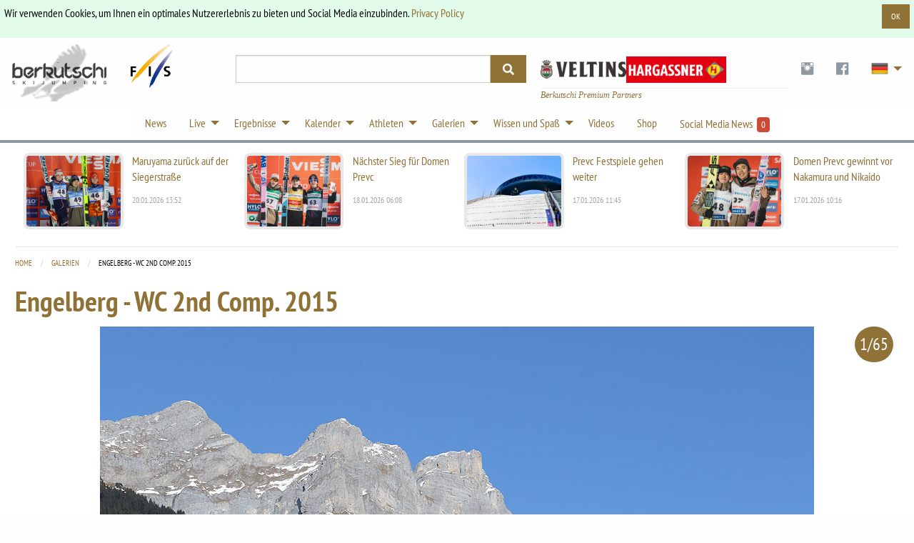

--- FILE ---
content_type: text/html; charset=utf-8
request_url: https://berkutschi.com/de/front/galleries/engelberg-wc-2nd-comp-2015
body_size: 8105
content:
<!doctype html>
<!--[if lt IE 8]>
  <html class="no-js ie7 oldie" lang="en"> <![endif]-->
<!--[if IE 8]>
  <html class="no-js ie8 oldie" lang="en"> <![endif]-->
<!--[if IE 9]>
  <html class="no-js ie9 oldie" lang="en"> <![endif]-->
<!--[if gt IE 9]><!-->
<html class="no-js" lang="en"> <!--<![endif]-->
  <head>
    <!-- Google Tag Manager -->
    <script>(function(w,d,s,l,i){w[l]=w[l]||[];w[l].push({'gtm.start':
    new Date().getTime(),event:'gtm.js'});var f=d.getElementsByTagName(s)[0],
    j=d.createElement(s),dl=l!='dataLayer'?'&l='+l:'';j.async=true;j.src=
    'https://www.googletagmanager.com/gtm.js?id='+i+dl;f.parentNode.insertBefore(j,f);
    })(window,document,'script','dataLayer','GTM-WK5HNS4M');</script>
    <!-- End Google Tag Manager -->
    <meta name="verify-v1" content="eMRfj2/lN4klG/dbQzg1Covpg0GkPbcbUw7GX7heE4I="/>
    <meta charset="utf-8">
    <meta name="viewport" content="width=device-width, initial-scale=1.0">
    <meta http-equiv="X-UA-Compatible" content="IE=edge">
    <link rel="shortcut icon" href="/favicon.ico" type="image/x-icon"/>
    <link rel="apple-touch-icon" href="/apple-touch-icon.png"/>
    <link rel="apple-touch-icon" sizes="57x57" href="/apple-touch-icon-57x57.png"/>
    <link rel="apple-touch-icon" sizes="72x72" href="/apple-touch-icon-72x72.png"/>
    <link rel="apple-touch-icon" sizes="76x76" href="/apple-touch-icon-76x76.png"/>
    <link rel="apple-touch-icon" sizes="114x114" href="/apple-touch-icon-114x114.png"/>
    <link rel="apple-touch-icon" sizes="120x120" href="/apple-touch-icon-120x120.png"/>
    <link rel="apple-touch-icon" sizes="144x144" href="/apple-touch-icon-144x144.png"/>
    <link rel="apple-touch-icon" sizes="152x152" href="/apple-touch-icon-152x152.png"/>
    <link rel="manifest" href="/manifest.json">
    <link rel="stylesheet" href="/assets/application-29cd577e8a9a4ce12399ac805783e0d411a5884eaa6e7275f21d902a3126b7a0.css" media="screen" />
    <title>
        Skispringen Berkutschi.com -
      Galerien - Engelberg - WC 2nd Comp. 2015
    </title>
    <meta name="keywords" content="berkutschi,skispringen,Skifliegen,nachrichten,aktuelles,schlierenzauer,vierschanzentournee,oberstdorf,garmisch,willingen,planica,morgenstern,schmitt,małysz,ahonen,engelberg - wc 2nd comp. 2015"/>
    <meta name="description" content="Berkutschi.com - Das top-aktuelle Magazin rund ums Skispringen und Skifliegen. News, Ergebnisse Tabellen, Portraits, Stories, Hintergründe, alle Stars."/>
    <meta name="robots" content="max-image-preview:large">
    
    
      <meta name="robots" content="index,follow"/>
    
    
    <script src="/assets/base-5e21c3da5d96bb160593f12ea6840e8ac49e23fb8a7df220915c53891da32f5b.js"></script>
    <script src="/assets/application-6c41067bc2dae71a33421d4324ac29e69192ab63ae48126cc1757ec24b029af8.js" defer="defer"></script>
    <meta name="csrf-param" content="authenticity_token" />
<meta name="csrf-token" content="G4VV0K04Xo9vYAS-nwGwFPamIR23CdtLgH7w4QHoKXtq6eXr_v7Wkz2PEmp74TMHiOkfKWBVUm1B15BAik-CmA" />
  </head>
  <body>
    <!-- Google Tag Manager (noscript) -->
    <noscript><iframe src="https://www.googletagmanager.com/ns.html?id=GTM-WK5HNS4M"
    height="0" width="0" style="display:none;visibility:hidden"></iframe></noscript>
    <!-- End Google Tag Manager (noscript) -->
    <script>
      (function(d, s, id) {
        var js, fjs = d.getElementsByTagName(s)[0];
        if (d.getElementById(id)) return;
        js = d.createElement(s); js.id = id;
        js.src = 'https://connect.facebook.net/en_US/sdk.js#xfbml=1&version=v3.0&appId=518714311478314&autoLogAppEvents=1';
        fjs.parentNode.insertBefore(js, fjs);
      }(document, 'script', 'facebook-jssdk'));
    </script>
    <div class="callout success cookieconsent" data-closable="slide-out-right">
      <div class="row">
        <p class="float-left">Wir verwenden Cookies, um Ihnen ein optimales Nutzererlebnis zu bieten und Social Media einzubinden. <a href="/de/front/privacypolicy">Privacy Policy</a></p>
        <button class="button small float-right" aria-label="Dismiss alert" type="button" data-close>
          <span aria-hidden="true">OK</span>
        </button>
      </div>
    </div>
    <header>
      <div class="header-container " style="">
        <div class="ad-banner show-for-large" style="overflow:hidden;">
          
            

        </div>
      </div>
      <div class="row">
        <div class="large-3 columns">
          <div class="logo-wrapper">
            <div class="logo">
              <a href="/de"><img src="/assets/logos/logo-sm-1561e75cf7105b5bc7945aee58b52a143a6efe8ab82e4741cfda8f1170420aa3.png" /></a>
            </div>
            <div class="fis-logo">
              <a target="_blank" href="https://fis-ski.com/"><img width="64" src="/assets/logos/logo-fis-023c326ea1eee4ab384abd83b3a7850a29fd9f976b55930b128a297ba1f5f708.png" /></a>
            </div>
          </div>
          <div class="logo2 show-for-small-only">
            <div style="justify-content:center;margin:auto;display:flex;gap:24px;margin-bottom: 4px;">
                <a target="_blank" href="https://www.instagram.com/veltins_hannes/">
                  <img style="width: 174px" src="/assets/sponsors/veltins-b461809353a95ecbb1befcdc800adb38d85166d658173aa279a0524bf2d98bc2.png" />
</a>                <a target="_blank" href="https://www.hargassner.com/">
                  <img style="width: 174px" src="/assets/sponsors/hargassner-88a9268c1265b40e97adbf833a14017b221ae51be680ab4a9b28948f26c6f0d1.png" />
</a>            </div>
              <div class="premium-partners mobile">
                Berkutschi Premium Partners
              </div>
          </div>
        </div>
        <div class="small-9 medium-5 large-4 columns">
          <div>
            <form action="/de/front/search" accept-charset="UTF-8" method="get">
              <div class="input-group search">
                <input class="input-group-field" name="query" type="text">
                <div class="input-group-button">
                  <button type="submit" class="button">
                    <i class="fas fa-search"></i>
                  </button>
                </div>
              </div>
            </div>
</form>        </div>
        <div class="small-3 medium-7 large-5 columns">
          <div class="header-right">
            <div class="logo2 hide-for-small-only">
              <div class="premium-banners">
                  <div>
                    <a target="_blank" href="https://www.instagram.com/veltins_hannes/">
                      <img style="width:120px; opacity:0.9;margin-top:8px;" src="/assets/sponsors/veltins-b461809353a95ecbb1befcdc800adb38d85166d658173aa279a0524bf2d98bc2.png" />
</a>                  </div>
                  <div>
                    <a target="_blank" href="https://www.hargassner.com/">
                      <img style="width: 140px;margin-top:6px;" src="/assets/sponsors/hargassner-88a9268c1265b40e97adbf833a14017b221ae51be680ab4a9b28948f26c6f0d1.png" />
</a>                  </div>
              </div>
                <div class="premium-partners">
                  Berkutschi Premium Partners
                </div>
            </div>
            <ul class="dropdown menu" data-dropdown-menu>
              <li class="social-icons hide-for-small-only">
                <a target="_blank" class="social-icon" href="https://www.instagram.com/berkutschi_skijumping/">
                  <i class="fi fi-social-instagram"></i>
</a>              </li>
              <li class="social-icons hide-for-small-only">
                <a target="_blank" class="social-icon" href="https://www.facebook.com/berkutschi/">
                  <i class="fi fi-social-facebook"></i>
</a>              </li>
              <li class="has-submenu lang">
                <a href="#" class="icon"><img class="ger-48" width="48" style="zoom:0.5;" src="/assets/t-ac15be5f4c3ba60eb8f94cf0950dc08fb25935582f001a1d8d2aa29a23b10869.gif" /></a>
                <ul class="submenu menu vertical">
                    <li>
                      <a title="Polski" href="/de/front/set_language?lang=pl">
                        <img class="pol" width="32" src="/assets/t-ac15be5f4c3ba60eb8f94cf0950dc08fb25935582f001a1d8d2aa29a23b10869.gif" /> Polski
</a>                    </li>
                  <li>
                    <a title="English" href="/english">
                      <img class="gbr" width="32" src="/assets/t-ac15be5f4c3ba60eb8f94cf0950dc08fb25935582f001a1d8d2aa29a23b10869.gif" /> English
</a>                  </li>
                    <li>
                      <a title="Česky" href="/de/front/set_language?lang=cz">
                        <img class="cze" width="32" src="/assets/t-ac15be5f4c3ba60eb8f94cf0950dc08fb25935582f001a1d8d2aa29a23b10869.gif" /> Česky
</a>                    </li>
                    <li>
                      <a title="Pусский" href="/de/front/set_language?lang=ru">
                        <img class="rus" width="32" src="/assets/t-ac15be5f4c3ba60eb8f94cf0950dc08fb25935582f001a1d8d2aa29a23b10869.gif" /> Pусский &nbsp; &nbsp;
</a>                    </li>
                    <li>
                      <a title="日本語" href="/de/front/set_language?lang=jp">
                        <img class="jpn" width="32" src="/assets/t-ac15be5f4c3ba60eb8f94cf0950dc08fb25935582f001a1d8d2aa29a23b10869.gif" /> 日本語
</a>                    </li>
                </ul>
              </li>
            </ul>
          </div>
        </div>
      </div>
    </div>
  </div>
</div>
</header>
<!-- nav -->
<div class="row3">
  <div class="contain-to-grid2 sticky">
    <div class="row">
      <div class="top-bar" data-stickydata-topbar data-options="back_text: zurück">
        <div class="top-bar" style="margin:auto;">
          <ul class="dropdown menu" data-dropdown-menu>
            <li>
              <a href="/de/front/news">News</a>
            </li>
            <li class="has-submenu">
              <a href="#">Live</a>
              <ul class="submenu menu vertical nav-ticker">
                    <li><a onclick="window.open('https://live.berkutschi.com/skijumping/3145','','scrollbars=1,width=1160,height=860');return false;"
        href="https://live.berkutschi.com/skijumping/3145"> 21.01 Zao - Quali - Damen ab 07:00</a></li>
                    <li><a onclick="window.open('https://live.berkutschi.com/skijumping/3146','','scrollbars=1,width=1160,height=860');return false;"
        href="https://live.berkutschi.com/skijumping/3146"> 21.01 Zao - Wettkampf - Damen ab 08:15</a></li>
                    <li><a onclick="window.open('https://live.berkutschi.com/skijumping/3293','','scrollbars=1,width=1160,height=860');return false;"
        href="https://live.berkutschi.com/skijumping/3293"> 22.01 Oberstdorf - Training/Quali (Skiflug-WM Einzel Tag 1) - Herren ab 14:30</a></li>
                    <li><a onclick="window.open('https://live.berkutschi.com/skijumping/3294','','scrollbars=1,width=1160,height=860');return false;"
        href="https://live.berkutschi.com/skijumping/3294"> 23.01 Oberstdorf - Probe/Wettkampf (Skiflug-WM Einzel Tag 1) - Herren ab 15:00</a></li>
                    <li><a onclick="window.open('https://live.berkutschi.com/skijumping/3295','','scrollbars=1,width=1160,height=860');return false;"
        href="https://live.berkutschi.com/skijumping/3295"> 25.01 Oberstdorf - Probe/Wettkampf (Skiflug-WM Team) - Herren ab 15:15</a></li>
                <li><a href="/de/front/tickers">LIVE Übersicht</a></li>
              </ul>
            </li>
            <li class="has-dropdown">
              <a href="#">Ergebnisse</a>
              <ul class="submenu menu vertical">
                <li>
                  <a href="/de/front/results">Ergebnisse</a>
                </li>
                <li>
                  <a href="/de/front/standings">Gesamtstände</a>
                </li>
                <li>
                  <a href="/de/front/events">Wettkampfberichte</a>
                </li>
                <li>
                  <a href="/de/front/stats">Statistiken</a>
                </li>
              </ul>
            </li>
            <li class="has-dropdown">
              <a href="#">Kalender</a>
              <ul class="submenu menu vertical">
                <!-- Seasons 2024/25 -->
                <!--
                <li>
                  <a href="/de/front/calendars?season=2025&amp;sort=grandprix_men_full">Grand-Prix Herren 2025</a>
                </li>
                <li>
                  <a href="/de/front/calendars?season=2025&amp;sort=grandprix_ladies_full">Grand-Prix Damen 2025</a>
                </li>
                -->
                <li>
                  <a href="/de/front/calendars?season=2025%2F26&amp;sort=worldcup_men_full">Weltcup Herren 2025/26</a>
                </li>
                <li>
                  <a href="/de/front/calendars?season=2025%2F26&amp;sort=worldcup_ladies_full">Weltcup Damen 2025/26</a>
                </li>
                <li>
                  <a href="/de/front/calendars?season=2025%2F26&amp;sort=coc_men">COC Herren 2025/26</a>
                </li>
                 <li>
                  <a href="/de/front/calendars?season=2025%2F26&amp;sort=inter_coc_ladies">ICOC Damen 2025/26</a>
                </li>
              </ul>
            </li>
            <li class="has-dropdown">
              <a href="#">Athleten</a>
              <ul class="submenu menu vertical">
                <li>
                  <a href="/de/front/jumpers">Alle / Suche</a>
                </li>
                <li>
                  <a href="/de/front/teams">Teams</a>
                </li>
                <li>
                  <a href="/de/front/hall_of_fame">Hall of fame</a>
                </li>
                <li>
                  <a href="/de/front/stars">Stars</a>
                </li>
              </ul>
            </li>
            <li class="has-dropdown">
              <a href="#">Galerien</a>
              <ul class="submenu menu vertical">
                <li>
                  <a href="/de/front/galleries">Galerien</a>
                </li>
                <li>
                  <a href="/de/front/specials/wallpapers">Wallpapers</a>
                </li>
                <li>
                  <a href="/de/front/specials/cartoon_wallpapers">Cartoon Hintergrundbilder</a>
                </li>
              </ul>
            </li>
            <li class="has-dropdown">
              <a href="#">Wissen und Spaß</a>
              <ul class="submenu menu vertical">
                <li>
                  <a href="/de/front/hills">Schanzen</a>
                </li>
                <li>
                  <a href="/de/front/history">Geschichte</a>
                </li>
                <li>
                  <a href="/de/front/encyclopedia">Enzyklopädie</a>
                </li>
                <li>
                  <a target="_blank" href="https://shop.scool-sports.de/produkt-kategorie/berkutschi/">Shop</a>
                </li>
                <li>
                  <a href="/de/front/social_entries">Skispringen Social Media News - Instagram</a>
                </li>
                <li>
                  <a target="_blank" href="https://www.fis-ski.com/en/inside-fis/document-library/ski-jumping-documents">FIS Skisprung-Regeln und Dokumente</a>
                </li>
              </ul>
            </li>
            <li>
              <a href="/de/front/videos">Videos</a>
            </li>
            <li>
              <a target="_blank" href="https://shop.scool-sports.de/produkt-kategorie/berkutschi/">Shop</a>
            </li>
            <li class="social-counter">
              <a href="/de/front/social_entries">
                Social Media News &nbsp;<span class="label alert">0</span>
</a>            </li>
          </ul>
        </div>
      </div>
    </div>
  </div>
</div>
<!-- end of nav -->
<!-- Main Area -->
<div class="row container main-wrapper">
  <div class="large-12 columns">
    <div class="row hide-for-medium banner-top">
      <div class="large-12 columns">
        
          

      </div>
    </div>
    <div class="row top-news hide-for-small-only">
        <div class="medium-3 columns">
          <article>
            <a href="/de/front/news/11498-maruyama-zurueck-auf-der-siegerstrasse">
              <div class="row">
                <div class="small-6 columns">
                  <img alt="Maruyama zurück auf der Siegerstraße" src="https://static.berkutschi.com/berkutschi/images/news/000/028/426/cropped/aflo_MRVA_260120_06702.jpg?1768921170" />
                </div>
                <div class="small-6 columns">
                  <h3>Maruyama zurück auf der Siegerstraße</h3>
                  <span>20.01.2026 13:52</span>
                </div>
              </div>
</a>          </article>
        </div>
        <div class="medium-3 columns">
          <article>
            <a href="/de/front/news/11497-nachster-sieg-fuer-domen-prevc">
              <div class="row">
                <div class="small-6 columns">
                  <img alt="Nächster Sieg für Domen Prevc" src="https://static.berkutschi.com/berkutschi/images/news/000/028/422/cropped/TM__1768.jpg?1768713203" />
                </div>
                <div class="small-6 columns">
                  <h3>Nächster Sieg für Domen Prevc</h3>
                  <span>18.01.2026 06:08</span>
                </div>
              </div>
</a>          </article>
        </div>
        <div class="medium-3 columns">
          <article>
            <a href="/de/front/news/11496-prevc-festspiele-gehen-weiter">
              <div class="row">
                <div class="small-6 columns">
                  <img alt="Prevc Festspiele gehen weiter" src="https://static.berkutschi.com/berkutschi/images/news/000/028/420/cropped/_DSC3990.jpg?1768648110" />
                </div>
                <div class="small-6 columns">
                  <h3>Prevc Festspiele gehen weiter</h3>
                  <span>17.01.2026 11:45</span>
                </div>
              </div>
</a>          </article>
        </div>
        <div class="medium-3 columns">
          <article>
            <a href="/de/front/news/11495-domen-prevc-gewinnt-vor-nakamura-und-nikaido">
              <div class="row">
                <div class="small-6 columns">
                  <img alt="Domen Prevc gewinnt vor Nakamura und Nikaido" src="https://static.berkutschi.com/berkutschi/images/news/000/028/417/cropped/TM__2153.jpg?1768642087" />
                </div>
                <div class="small-6 columns">
                  <h3>Domen Prevc gewinnt vor Nakamura und Nikaido</h3>
                  <span>17.01.2026 10:16</span>
                </div>
              </div>
</a>          </article>
        </div>
    </div>
    
    <div class="row">
        <div class="medium-12 columns">
          

<nav aria-label="You are here:" role="navigation">
  <ul class="breadcrumbs">
    <li><a href="/de">Home</a></li>
    <li><a href="/de/front/galleries">Galerien</a></li>
    <li>
      <span class="show-for-sr">Current: </span> Engelberg - WC 2nd Comp. 2015
    </li>
  </ul>
</nav>
<h2>Engelberg - WC 2nd Comp. 2015</h2>

  <div class="gallery-image">
    <div class="counter">
      <span class="badge primary">1/65</span>
    </div>
    <img loading="lazy" src="https://static.berkutschi.com/berkutschi/images/galleries/000/032/261/xlarge/7DT_4867.jpg?1525494304" />
    <div class="caption">Letzter Weltcup vor Weihnachten bei Traumwetter</div>
  </div>
  <div class="gallery-image">
    <div class="counter">
      <span class="badge primary">2/65</span>
    </div>
    <img loading="lazy" src="https://static.berkutschi.com/berkutschi/images/galleries/000/032/276/xlarge/7DT_5484.jpg?1525494349" />
    <div class="caption">Markus Schiffner</div>
  </div>
  <div class="gallery-image">
    <div class="counter">
      <span class="badge primary">3/65</span>
    </div>
    <img loading="lazy" src="https://static.berkutschi.com/berkutschi/images/galleries/000/032/277/xlarge/7DT_5523.jpg?1525494351" />
    <div class="caption">Kilian Peier</div>
  </div>
  <div class="gallery-image">
    <div class="counter">
      <span class="badge primary">4/65</span>
    </div>
    <img loading="lazy" src="https://static.berkutschi.com/berkutschi/images/galleries/000/032/278/xlarge/7DT_5659.jpg?1525494354" />
    <div class="caption">Andreas Kofler</div>
  </div>
  <div class="gallery-image">
    <div class="counter">
      <span class="badge primary">5/65</span>
    </div>
    <img loading="lazy" src="https://static.berkutschi.com/berkutschi/images/galleries/000/032/279/xlarge/7DT_5720.jpg?1525494357" />
    <div class="caption">Maciej Kot</div>
  </div>
  <div class="gallery-image">
    <div class="counter">
      <span class="badge primary">6/65</span>
    </div>
    <img loading="lazy" src="https://static.berkutschi.com/berkutschi/images/galleries/000/032/280/xlarge/7DT_5735.jpg?1525494360" />
    <div class="caption">Lauri Asikainen</div>
  </div>
  <div class="gallery-image">
    <div class="counter">
      <span class="badge primary">7/65</span>
    </div>
    <img loading="lazy" src="https://static.berkutschi.com/berkutschi/images/galleries/000/032/281/xlarge/7DT_5868.jpg?1525494363" />
    <div class="caption">Simon Ammann</div>
  </div>
  <div class="gallery-image">
    <div class="counter">
      <span class="badge primary">8/65</span>
    </div>
    <img loading="lazy" src="https://static.berkutschi.com/berkutschi/images/galleries/000/032/282/xlarge/7DT_5897.jpg?1525494366" />
    <div class="caption">Noriaki Kasai</div>
  </div>
  <div class="gallery-image">
    <div class="counter">
      <span class="badge primary">9/65</span>
    </div>
    <img loading="lazy" src="https://static.berkutschi.com/berkutschi/images/galleries/000/032/283/xlarge/7DT_5924.jpg?1525494369" />
    <div class="caption">Andreas Wellinger</div>
  </div>
  <div class="gallery-image">
    <div class="counter">
      <span class="badge primary">10/65</span>
    </div>
    <img loading="lazy" src="https://static.berkutschi.com/berkutschi/images/galleries/000/032/284/xlarge/7DT_5958.jpg?1525494372" />
    <div class="caption">Domen Prevc</div>
  </div>
  <div class="gallery-image">
    <div class="counter">
      <span class="badge primary">11/65</span>
    </div>
    <img loading="lazy" src="https://static.berkutschi.com/berkutschi/images/galleries/000/032/285/xlarge/7DT_5999.jpg?1525494374" />
    <div class="caption">Johann Andre Forfang</div>
  </div>
  <div class="gallery-image">
    <div class="counter">
      <span class="badge primary">12/65</span>
    </div>
    <img loading="lazy" src="https://static.berkutschi.com/berkutschi/images/galleries/000/032/286/xlarge/7DT_6032.jpg?1525494377" />
    <div class="caption">Severin Freund</div>
  </div>
  <div class="gallery-image">
    <div class="counter">
      <span class="badge primary">13/65</span>
    </div>
    <img loading="lazy" src="https://static.berkutschi.com/berkutschi/images/galleries/000/032/287/xlarge/7DT_6048.jpg?1525494380" />
    <div class="caption">Peter Prevc</div>
  </div>
  <div class="gallery-image">
    <div class="counter">
      <span class="badge primary">14/65</span>
    </div>
    <img loading="lazy" src="https://static.berkutschi.com/berkutschi/images/galleries/000/032/273/xlarge/7DT_5259.jpg?1525494338" />
    <div class="caption">Kamil Stoch</div>
  </div>
  <div class="gallery-image">
    <div class="counter">
      <span class="badge primary">15/65</span>
    </div>
    <img loading="lazy" src="https://static.berkutschi.com/berkutschi/images/galleries/000/032/274/xlarge/7DT_5304.jpg?1525494342" />
    <div class="caption">Anze Lanisek</div>
  </div>
<div class="large-12 columns">
  <div class="text-center" id="pagination">
    <ul class="pagination pagination"><li class="pagination-previous disabled"><span>Vorige</span></li> <li class="current"><span>1</span></li> <li><a rel="next" href="/de/front/galleries/engelberg-wc-2nd-comp-2015?page=2">2</a></li> <li><a href="/de/front/galleries/engelberg-wc-2nd-comp-2015?page=3">3</a></li> <li><a href="/de/front/galleries/engelberg-wc-2nd-comp-2015?page=4">4</a></li> <li><a href="/de/front/galleries/engelberg-wc-2nd-comp-2015?page=5">5</a></li> <li class="pagination-next"><a rel="next" href="/de/front/galleries/engelberg-wc-2nd-comp-2015?page=2">Weiter</a></li></ul>
  </div>
</div>
<div class="row column">
  <h2>Sehen Sie auch</h2>
  <div class="row small-up-1 medium-up-2 large-up-4">
    <div class="column column-block box">
  <div class="post">
    <a href="/de/front/galleries/manner-sonntag-engelberg-ii">
      <img src="https://static.berkutschi.com/berkutschi/images/galleries/000/182/493/cropped/MIE_0044.jpg?1766491429" />
</a>    <div class="summary">
      <h3 style="min-height:100px;"><a href="/de/front/galleries/manner-sonntag-engelberg-ii">Männer Sonntag Engelberg II</a></h3>
    </div>
    <p class="meta">
      Erstellt am:  23.12.2025
      | 
      Bilder: 326
    </p>
  </div>
</div>
<div class="column column-block box">
  <div class="post">
    <a href="/de/front/galleries/manner-sonntag-engelberg">
      <img src="https://static.berkutschi.com/berkutschi/images/galleries/000/182/414/cropped/WhatsApp_Image_2025-12-21_at_18.49.35_%287%29.jpeg?1766384764" />
</a>    <div class="summary">
      <h3 style="min-height:100px;"><a href="/de/front/galleries/manner-sonntag-engelberg">Männer Sonntag Engelberg</a></h3>
    </div>
    <p class="meta">
      Erstellt am:  22.12.2025
      | 
      Bilder: 79
    </p>
  </div>
</div>
<div class="column column-block box">
  <div class="post">
    <a href="/de/front/galleries/frauen-sonntag-engelberg">
      <img src="https://static.berkutschi.com/berkutschi/images/galleries/000/182/170/cropped/MIE_2708.jpg?1766384417" />
</a>    <div class="summary">
      <h3 style="min-height:100px;"><a href="/de/front/galleries/frauen-sonntag-engelberg">Frauen Sonntag Engelberg</a></h3>
    </div>
    <p class="meta">
      Erstellt am:  22.12.2025
      | 
      Bilder: 244
    </p>
  </div>
</div>
<div class="column column-block box">
  <div class="post">
    <a href="/de/front/galleries/frauen-samstag-engelberg">
      <img src="https://static.berkutschi.com/berkutschi/images/galleries/000/181/663/cropped/MIE_0695.jpg?1766283105" />
</a>    <div class="summary">
      <h3 style="min-height:100px;"><a href="/de/front/galleries/frauen-samstag-engelberg">Frauen Samstag Engelberg</a></h3>
    </div>
    <p class="meta">
      Erstellt am:  21.12.2025
      | 
      Bilder: 233
    </p>
  </div>
</div>
<div class="column column-block box">
  <div class="post">
    <a href="/de/front/galleries/engelberg-manner-samstag">
      <img src="https://static.berkutschi.com/berkutschi/images/galleries/000/181/602/cropped/WhatsApp_Image_2025-12-20_at_18.19.35_%283%29.jpeg?1766255384" />
</a>    <div class="summary">
      <h3 style="min-height:100px;"><a href="/de/front/galleries/engelberg-manner-samstag">Engelberg Männer Samstag</a></h3>
    </div>
    <p class="meta">
      Erstellt am:  20.12.2025
      | 
      Bilder: 335
    </p>
  </div>
</div>
<div class="column column-block box">
  <div class="post">
    <a href="/de/front/galleries/engelberg-manner-freitag">
      <img src="https://static.berkutschi.com/berkutschi/images/galleries/000/181/168/cropped/MIE_0016.jpg?1766199755" />
</a>    <div class="summary">
      <h3 style="min-height:100px;"><a href="/de/front/galleries/engelberg-manner-freitag">Engelberg Männer Freitag</a></h3>
    </div>
    <p class="meta">
      Erstellt am:  20.12.2025
      | 
      Bilder: 389
    </p>
  </div>
</div>
<div class="column column-block box">
  <div class="post">
    <a href="/de/front/galleries/engelberg-frauen-freitag">
      <img src="https://static.berkutschi.com/berkutschi/images/galleries/000/180/994/cropped/MIE_8003.jpg?1766199492" />
</a>    <div class="summary">
      <h3 style="min-height:100px;"><a href="/de/front/galleries/engelberg-frauen-freitag">Engelberg Frauen Freitag</a></h3>
    </div>
    <p class="meta">
      Erstellt am:  20.12.2025
      | 
      Bilder: 174
    </p>
  </div>
</div>
<div class="column column-block box">
  <div class="post">
    <a href="/de/front/galleries/engelberg-sunday-women">
      <img src="https://static.berkutschi.com/berkutschi/images/galleries/000/155/081/cropped/TAD_7716.jpg?1734951319" />
</a>    <div class="summary">
      <h3 style="min-height:100px;"><a href="/de/front/galleries/engelberg-sunday-women">ENGELBERG SUNDAY WOMEN</a></h3>
    </div>
    <p class="meta">
      Erstellt am:  23.12.2024
      | 
      Bilder: 186
    </p>
  </div>
</div>
<div class="column column-block box">
  <div class="post">
    <a href="/de/front/galleries/engelberg-sunday-men-a2e0d64d-aef0-42d6-8b56-949c2cf06b4a">
      <img src="https://static.berkutschi.com/berkutschi/images/galleries/000/154/931/cropped/EXPA-FEI-241222-0001.jpg?1734950741" />
</a>    <div class="summary">
      <h3 style="min-height:100px;"><a href="/de/front/galleries/engelberg-sunday-men-a2e0d64d-aef0-42d6-8b56-949c2cf06b4a">ENGELBERG SUNDAY MEN</a></h3>
    </div>
    <p class="meta">
      Erstellt am:  22.12.2024
      | 
      Bilder: 132
    </p>
  </div>
</div>
<div class="column column-block box">
  <div class="post">
    <a href="/de/front/galleries/engelberg-men-saturday">
      <img src="https://static.berkutschi.com/berkutschi/images/galleries/000/154/470/cropped/EXPA-FEI-241221-5353.jpg?1734847933" />
</a>    <div class="summary">
      <h3 style="min-height:100px;"><a href="/de/front/galleries/engelberg-men-saturday">ENGELBERG SATURDAY MEN</a></h3>
    </div>
    <p class="meta">
      Erstellt am:  22.12.2024
      | 
      Bilder: 465
    </p>
  </div>
</div>
<div class="column column-block box">
  <div class="post">
    <a href="/de/front/galleries/engelberg-saturday-women-1">
      <img src="https://static.berkutschi.com/berkutschi/images/galleries/000/154/263/cropped/TAD_4936.jpg?1734847643" />
</a>    <div class="summary">
      <h3 style="min-height:100px;"><a href="/de/front/galleries/engelberg-saturday-women-1">ENGELBERG SATURDAY WOMEN 1</a></h3>
    </div>
    <p class="meta">
      Erstellt am:  21.12.2024
      | 
      Bilder: 203
    </p>
  </div>
</div>
<div class="column column-block box">
  <div class="post">
    <a href="/de/front/galleries/engelberg-friday-men-23a79e89-87d0-412f-a1a9-6067d7176f50">
      <img src="https://static.berkutschi.com/berkutschi/images/galleries/000/153/773/cropped/TAD_4775.jpg?1734756337" />
</a>    <div class="summary">
      <h3 style="min-height:100px;"><a href="/de/front/galleries/engelberg-friday-men-23a79e89-87d0-412f-a1a9-6067d7176f50">ENGELBERG FRIDAY MEN</a></h3>
    </div>
    <p class="meta">
      Erstellt am:  21.12.2024
      | 
      Bilder: 373
    </p>
  </div>
</div>

  </div>
</div>

        </div>
    </div>
  </div>
</div>
<!-- Footer -->
<div class="footer-bar">
  <div class="row">
    <div class="medium-3 large-2 columns">
      <p class="logo">skispringen</p>
      <ul>
        <li>
          <a href="/de/front/news">News</a>
        </li>
        <li>
          <a href="/de/front/results">Ergebnisse</a>
        </li>
        <li>
          <a href="/de/front/standings">Gesamtstände</a>
        </li>
        <li>
          <a href="/de/front/events">Wettkampfberichte</a>
        </li>
        <li>
          <a href="/de/front/stats">Statistiken</a>
        </li>
        <li>
          <a href="/de/front/hills">Schanzen</a>
        </li>
        <li>
          <a href="/de/front/history">Geschichte</a>
        </li>
        <li>
          <a href="/de/front/encyclopedia">Enzyklopädie</a>
        </li>
      </ul>
    </div>
    <div class="medium-3 large-2 columns">
      <p class="logo">für Fans</p>
      <ul>
        <li>
          <a href="/de/front/videos">Videos</a>
        </li>
        <li>
          <a href="/de/front/galleries">Galerien</a>
        </li>
        <li>
          <a href="/de/front/specials/wallpapers">Wallpapers</a>
        </li>
        <li>
          <a href="/de/front/specials/cartoon_wallpapers">Cartoon Hintergrundbilder</a>
        </li>
        <li>
          <a href="/de/front/teams">Teams</a>
        </li>
        <li>
          <a href="/de/front/hall_of_fame">Hall of fame</a>
        </li>
        <li>
          <a href="/de/front/stars">Stars</a>
        </li>
      </ul>
    </div>
    <div class="medium-3 large-2 columns">
      <p class="logo">Kalender</p>
      <ul>
        <li>
                  <a href="/de/front/calendars?season=2025%2F26&amp;sort=worldcup_men_full">Weltcup Herren 2025/26</a>
                </li>
                <li>
                  <a href="/de/front/calendars?season=2025%2F26&amp;sort=worldcup_ladies_full">Weltcup Damen 2025/26</a>
                </li>
                <li>
                  <a href="/de/front/calendars?season=2025%2F26&amp;sort=coc_men">COC Herren 2025/26</a>
                </li>
                 <li>
                  <a href="/de/front/calendars?season=2025%2F26&amp;sort=inter_coc_ladies">ICOC Damen 2025/26</a>
                </li>
                <!--
                <li>
                  <a href="/de/front/calendars?season=2024%2F25&amp;sort=coc_men">COC Herren 2024/25</a>
                </li>
                 <li>
                  <a href="/de/front/calendars?season=2024%2F25&amp;sort=inter_coc_ladies">ICOC Damen 2024/25</a>
                </li>
                -->
      </ul>
    </div>
    <div class="medium-3 columns">
      <p class="logo">beste Skispringer</p>
      <ul>
          <li><a href="/de/front/stars/deschwanden-gregor">Deschwanden, Gregor</a></li>
          <li><a href="/de/front/stars/eisenbichler-markus">Eisenbichler, Markus</a></li>
          <li><a href="/de/front/stars/granerud-halvor-egner">Granerud, Halvor Egner</a></li>
          <li><a href="/de/front/stars/hoerl-jan">Hoerl, Jan</a></li>
          <li><a href="/de/front/stars/kobayashi-ryoyu">Kobayashi, Ryoyu</a></li>
          <li><a href="/de/front/stars/kraft-stefan">Kraft, Stefan</a></li>
          <li><a href="/de/front/stars/lanisek-anze">Lanisek, Anze</a></li>
          <li><a href="/de/front/stars/paschke-pius">Paschke, Pius</a></li>
          <li><a href="/de/front/stars/prevc-domen">Prevc, Domen</a></li>
          <li><a href="/de/front/stars/raimund-philipp">Raimund, Philipp</a></li>
          <li><a href="/de/front/stars/stoch-kamil">Stoch, Kamil</a></li>
          <li><a href="/de/front/stars/tschofenig-daniel">Tschofenig, Daniel</a></li>
          <li><a href="/de/front/stars/wellinger-andreas">Wellinger, Andreas</a></li>
      </ul>
    </div>
    <div class="large-3 medium-12 columns">
      <ul class="footer-contact">
        <li><a href="/de"><img src="/assets/logo-footer-d7ca8da02b1a813461471f95d4ceb100058a7475ce077eaa3b2ed9afb388e2b1.png" /></a></li>
        <li><a href="/de/front/contact">Kontakt</a></li>
        <li><a href="/de/front/imprint">Impressum</a></li>
        <li><a href="/de/front/privacypolicy">Datenschutzerklärung</a></li>
        <li><a href="/de/front/privacypolicy">Privacy Policy</a></li>
        <li><span>Copyright by berkutschi skijumping &copy; 2026.<br/>
            All rights reserved.</span>
        </li>
      </ul>
    </div>
  </div>
  <!-- End Footer -->
</div>
</body>
<script>
  $.get('/de/front/polls/166');
</script>
<script>
  (function (i, s, o, g, r, a, m) {
      i['GoogleAnalyticsObject'] = r;
      i[r] = i[r] || function () {
                  (i[r].q = i[r].q || []).push(arguments)
              }, i[r].l = 1 * new Date();
      a = s.createElement(o),
              m = s.getElementsByTagName(o)[0];
      a.async = 1;
      a.src = g;
      m.parentNode.insertBefore(a, m)
  })(window, document, 'script', '//www.google-analytics.com/analytics.js', 'ga');

  ga('create', 'UA-6373155-1', 'auto');
  ga('require', 'displayfeatures');
  ga('send', 'pageview');
</script>
</body>
</html>
